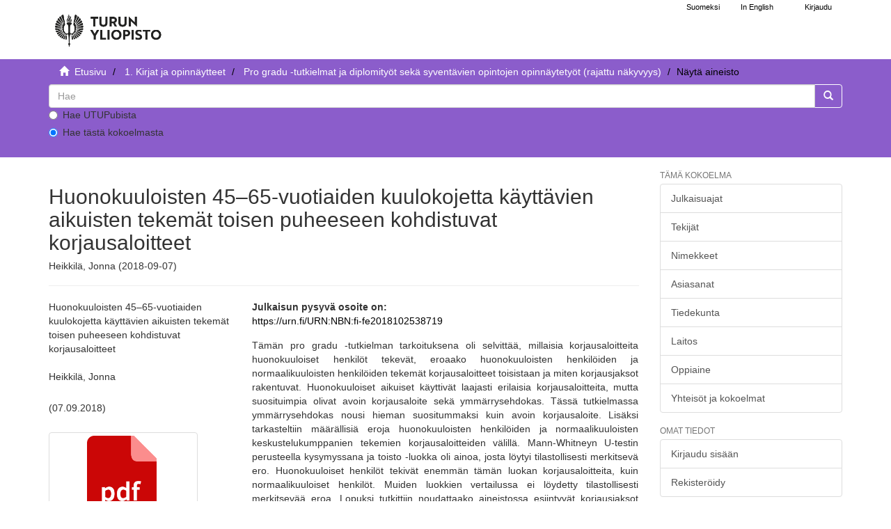

--- FILE ---
content_type: text/html;charset=utf-8
request_url: https://www.utupub.fi/handle/10024/146156
body_size: 5494
content:
<!DOCTYPE html>
                         <!--[if lt IE 7]> <html class="no-js lt-ie9 lt-ie8 lt-ie7" lang="fi"> <![endif]-->
                        <!--[if IE 7]>    <html class="no-js lt-ie9 lt-ie8" lang="fi"> <![endif]-->
                        <!--[if IE 8]>    <html class="no-js lt-ie9" lang="fi"> <![endif]-->
                        <!--[if gt IE 8]><!--> <html class="no-js" lang="fi"> <!--<![endif]-->
                        <head><META http-equiv="Content-Type" content="text/html; charset=UTF-8">
<meta content="text/html; charset=UTF-8" http-equiv="Content-Type">
<meta content="IE=edge,chrome=1" http-equiv="X-UA-Compatible">
<meta content="width=device-width,initial-scale=1" name="viewport">
<link rel="shortcut icon" href="/themes/turku56/images/favicon.ico">
<link rel="apple-touch-icon" href="/themes/turku56/images/apple-touch-icon.png">
<meta name="Generator" content="DSpace 5.6">
<link href="/themes/turku56/styles/main.css" rel="stylesheet">
<link type="text/css" href="/static/css/creativecommons/cc-icons.min.css" rel="stylesheet">
<link href="/themes/turku56/styles/shared/flatpickr.min.css" rel="stylesheet">
<link href="/themes/turku56/styles/shared/bootstrap-tokenfield.min.css" rel="stylesheet">
<link type="application/opensearchdescription+xml" rel="search" href="https://www.utupub.fi:443/open-search/description.xml" title="DSpace">
<script type="text/javascript">
                //Clear default text of emty text areas on focus
                function tFocus(element)
                {
                if (element.value == ' '){element.value='';}
                }
                //Clear default text of emty text areas on submit
                function tSubmit(form)
                {

                console.log(form);

                var defaultedElements = document.getElementsByTagName("textarea");
                for (var i=0; i != defaultedElements.length; i++){
                if (defaultedElements[i].value == ' '){
                defaultedElements[i].value='';}}

                //AM: If isbn is set, save it to localstorage for urn-generation
                var idType = document.getElementsByName("dc_identifier_qualifier");
                var idValue = document.getElementsByName("dc_identifier_value");
                var isbnValue = document.getElementsByName("dc_identifier_isbn");

                if (idValue.length == 0 && isbnValue.length > 0){
                if (isbnValue[0].value != ""){
                localStorage.setItem("form_isbn_id", isbnValue[0].value);
                }else if(isbnValue[0].value == ""){
                localStorage.removeItem("form_isbn_id");
                }
                }else if(idValue.length > 0 && isbnValue.length == 0){
                if (idType[0].value == "isbn" && idValue[0].value != ""){
                localStorage.setItem("form_isbn_id", idValue[0].value);
                } else if(idValue[0].value == ""){
                localStorage.removeItem("form_isbn_id");
                }
                }

                }
                //Disable pressing 'enter' key to submit a form (otherwise pressing 'enter' causes a submission to start over)
                function disableEnterKey(e)
                {
                var key;

                if(window.event)
                key = window.event.keyCode;     //Internet Explorer
                else
                key = e.which;     //Firefox and Netscape

                if(key == 13)  //if "Enter" pressed, then disable!
                return false;
                else
                return true;
                }
            </script><!--[if lt IE 9]>
                <script type="text/javascript" src="/themes/turku56/vendor/html5shiv/dist/html5shiv.js"> </script>
                <script type="text/javascript" src="/themes/turku56/vendor/respond/dest/respond.min.js"> </script>
                <![endif]--><script src="/themes/turku56/vendor/modernizr/modernizr.js" type="text/javascript"> </script>
<title>Huonokuuloisten 45&ndash;65-vuotiaiden kuulokojetta k&auml;ytt&auml;vien aikuisten tekem&auml;t toisen puheeseen kohdistuvat korjausaloitteet - UTUPub</title>
<link rel="schema.DCTERMS" href="http://purl.org/dc/terms/" />
<link rel="schema.DC" href="http://purl.org/dc/elements/1.1/" />
<meta name="DC.creator" content="Heikkilä, Jonna" />
<meta name="DCTERMS.dateAccepted" content="2018-10-25T21:00:10Z" scheme="DCTERMS.W3CDTF" />
<meta name="DCTERMS.available" content="2018-10-25T21:00:10Z" scheme="DCTERMS.W3CDTF" />
<meta name="DCTERMS.issued" content="2018-09-07" scheme="DCTERMS.W3CDTF" />
<meta name="DC.identifier" content="http://www.utupub.fi/handle/10024/146156" scheme="DCTERMS.URI" />
<meta name="DCTERMS.abstract" content="Tämän pro gradu -tutkielman tarkoituksena oli selvittää, millaisia korjausaloitteita huonokuuloiset henkilöt tekevät, eroaako huonokuuloisten henkilöiden ja normaalikuuloisten henkilöiden tekemät korjausaloitteet toisistaan ja miten korjausjaksot rakentuvat. Huonokuuloiset aikuiset käyttivät laajasti erilaisia korjausaloitteita, mutta suosituimpia olivat avoin korjausaloite sekä ymmärrysehdokas. Tässä tutkielmassa ymmärrysehdokas nousi hieman suositummaksi kuin avoin korjausaloite. Lisäksi tarkasteltiin määrällisiä eroja huonokuuloisten henkilöiden ja normaalikuuloisten keskustelukumppanien tekemien korjausaloitteiden välillä. Mann-Whitneyn U-testin perusteella kysymyssana ja toisto -luokka oli ainoa, josta löytyi tilastollisesti merkitsevä ero. Huonokuuloiset henkilöt tekivät enemmän tämän luokan korjausaloitteita, kuin normaalikuuloiset henkilöt. Muiden luokkien vertailussa ei löydetty tilastollisesti merkitsevää eroa. Lopuksi tutkittiin noudattaako aineistossa esiintyvät korjausjaksot Haakanan (2011) määrittelemään perusrakennetta. Havaittiin, että 65% korjausjaksoista noudatti tätä rakennetta ja keskustelu pääsi näissä tilanteissa nopeasti palaamaan meneillä olevaan aiheeseen. &#xD;&#xA;&#xD;&#xA;Tulokset osoittavat, että lievästi ja keskivaikeasti huonokuuloiset henkilöt käyttävät toisen puheeseen kohdistuvia korjausaloitteita määrällisesti lähes yhtä paljon, kuin normaalikuuloiset keskustelukumppanit. Koska ryhmien välillä ei löytynyt tilastollisesti merkitseviä eroja korjausaloiteluokkien välillä, vaikuttaisi siltä että kuulokoje kompensoi menetettyä kuuloa melko hyvin." />
<meta name="DCTERMS.extent" content="54" />
<meta name="DC.language" content="fin" scheme="DCTERMS.RFC1766" />
<meta name="DC.rights" content="fi=Julkaisu on tekijänoikeussäännösten alainen. Teosta voi lukea ja tulostaa henkilökohtaista käyttöä varten. Käyttö kaupallisiin tarkoituksiin on kielletty.|en=This publication is copyrighted. You may download, display and print it for Your own personal use. Commercial use is prohibited.|" />
<meta name="DC.subject" content="huonokuuloiset henkilöt, huonokuuloisuus, ikähuonokuuloisuus, korjausaloitteet" />
<meta name="DC.title" content="Huonokuuloisten 45–65-vuotiaiden kuulokojetta käyttävien aikuisten tekemät toisen puheeseen kohdistuvat korjausaloitteet" />
<meta name="DC.type" content="fi=Pro gradu -tutkielma|en=Master's thesis|" />
<meta name="DC.rights" content="suljettu" />
<meta name="DC.identifier" content="URN:NBN:fi-fe2018102538719" />
<meta name="DC.contributor" content="fi=Yhteiskuntatieteellinen tiedekunta|en=Faculty of Social Sciences|" />
<meta name="DC.contributor" content="fi=Logopedia|en=Speech-Language Pathology|" />
<meta name="DC.contributor" content="fi=Psykologian ja logopedian laitos|en=Department of Psychology and Speech-Language Pathology|" />
<meta content="huonokuuloiset henkil&ouml;t, huonokuuloisuus, ik&auml;huonokuuloisuus, korjausaloitteet" name="citation_keywords">
<meta content="Huonokuuloisten 45&ndash;65-vuotiaiden kuulokojetta k&auml;ytt&auml;vien aikuisten tekem&auml;t toisen puheeseen kohdistuvat korjausaloitteet" name="citation_title">
<meta content="Heikkil&auml;, Jonna" name="citation_author">
<meta content="2018-09-07" name="citation_date">
<meta content="https://www.utupub.fi/handle/10024/146156" name="citation_abstract_html_url">
<meta content="fin" name="citation_language">
</head><body>
<a href="#maincontent" class="skip-nav screen-reader-text" id="skip-nav">Hypp&auml;&auml; sis&auml;lt&ouml;&ouml;n</a>
<header>
<div role="navigation" class="navbar navbar-default navbar-static-top">
<div id="navbarheader" class="container">
<div class="navbar-header">
<a class="navbar-brand-fi navbar-brand" href="/" aria-label="UTUPub Etusivu">
<div id="ds-header-logo"></div>
</a>
<div id="mobileLinks" class="navbar-header pull-right visible-xs hidden-sm hidden-md hidden-lg">
<ul class="nav nav-pills pull-left ">
<li class="dropdown" id="ds-language-selection-xs">
<button data-toggle="dropdown" class="dropdown-toggle navbar-toggle navbar-link" role="button" href="#" id="language-dropdown-toggle-xs"><b aria-hidden="true" class="visible-xs glyphicon glyphicon-globe"></b></button>
<ul data-no-collapse="true" aria-labelledby="language-dropdown-toggle-xs" role="menu" class="dropdown-menu pull-right">
<li role="presentation">
<a id="langlink" href="javascript:document.repost.locale.value='lfi'; document.repost.submit();" lang="fi">Suomeksi</a>
</li>
<li role="presentation">
<a id="langlink" href="javascript:document.repost.locale.value='len'; document.repost.submit();" lang="en">In English</a>
</li>
</ul>
</li>
<li>
<form method="get" action="/login" style="display: inline">
<button class="navbar-toggle navbar-link"><b aria-hidden="true" class="visible-xs glyphicon glyphicon-user"></b></button>
</form>
</li>
</ul>
<button data-toggle="offcanvas" class="navbar-toggle" type="button"><span class="sr-only">N&auml;yt&auml;/piilota sivun navigointi</span><span class="icon-bar"></span><span class="icon-bar"></span><span class="icon-bar"></span></button>
</div>
</div>
<div id="langSelectionWrapper" class="navbar-header pull-right hidden-xs">
<form method="post" name="repost" action="">
<input type="hidden" name="type"><input type="hidden" name="locale"><input value="" type="hidden" name="author">
</form>
<ul class="nav navbar-nav pull-left" id="languageSelection">
<li role="presentation">
<a id="langlink" href="javascript:document.repost.locale.value='lfi'; document.repost.submit();" lang="fi">Suomeksi</a>
</li>
<li role="presentation">
<a id="langlink" href="javascript:document.repost.locale.value='len'; document.repost.submit();" lang="en">In English</a>
</li>
</ul>
<ul class="nav navbar-nav pull-left">
<li>
<a href="/login"><span class="hidden-xs">Kirjaudu</span></a>
</li>
</ul>
<button type="button" class="navbar-toggle visible-sm" data-toggle="offcanvas"><span class="sr-only">N&auml;yt&auml;/piilota sivun navigointi</span><span class="icon-bar"></span><span class="icon-bar"></span><span class="icon-bar"></span></button>
</div>
</div>
</div>
</header>
<div class="trail-wrapper hidden-print">
<div class="container">
<div id="topsearchbar" class="row">
<div class="col-xs-12">
<div class="breadcrumb dropdown visible-xs">
<a data-toggle="dropdown" class="dropdown-toggle" role="button" href="#" id="trail-dropdown-toggle">N&auml;yt&auml; aineisto&nbsp;<b class="caret"></b></a>
<ul aria-labelledby="trail-dropdown-toggle" role="menu" class="dropdown-menu">
<li role="presentation">
<a role="menuitem" href="/"><i aria-hidden="true" class="glyphicon glyphicon-home"></i>&nbsp;
                        Etusivu</a>
</li>
<li role="presentation">
<a role="menuitem" href="/handle/10024/5788">1. Kirjat ja opinn&auml;ytteet</a>
</li>
<li role="presentation">
<a role="menuitem" href="/handle/10024/143703">Pro gradu -tutkielmat ja diplomity&ouml;t sek&auml; syvent&auml;vien opintojen opinn&auml;ytety&ouml;t (rajattu n&auml;kyvyys) </a>
</li>
<li role="presentation" class="disabled">
<a href="#" role="menuitem">N&auml;yt&auml; aineisto</a>
</li>
</ul>
</div>
<ul class="breadcrumb hidden-xs">
<li>
<i aria-hidden="true" class="glyphicon glyphicon-home"></i>&nbsp;
            <a href="/">
<trail target="/">Etusivu</trail>
</a>
</li>
<li>
<a href="/handle/10024/5788">1. Kirjat ja opinn&auml;ytteet</a>
</li>
<li>
<a href="/handle/10024/143703">Pro gradu -tutkielmat ja diplomity&ouml;t sek&auml; syvent&auml;vien opintojen opinn&auml;ytety&ouml;t (rajattu n&auml;kyvyys) </a>
</li>
<li class="active">N&auml;yt&auml; aineisto</li>
</ul>
<div class="ds-option-set" id="ds-search-option">
<form method="get" class="" id="ds-search-form" action="/discover">
<fieldset>
<div class="input-group">
<input aria-label="untranslated" placeholder="Hae" type="text" class="ds-text-field form-control" name="query">
<div class="radio">
<label><input value="" name="scope" type="radio" id="ds-search-form-scope-all">Hae UTUPubista</label>
</div>
<div class="radio">
<label><input checked name="scope" type="radio" id="ds-search-form-scope-container" value="10024/143703">Hae t&auml;st&auml; kokoelmasta</label>
</div>
<span class="input-group-btn"><button title="Siirry" class="ds-button-field btn btn-primary"><span aria-hidden="true" class="glyphicon glyphicon-search"></span></button></span>
</div>
</fieldset>
</form>
</div>
</div>
</div>
</div>
</div>
<div class="hidden" id="no-js-warning-wrapper">
<div id="no-js-warning">
<div class="notice failure">JavaScript is disabled for your browser. Some features of this site may not work without it.</div>
</div>
</div>
<div class="container" id="main-container">
<div class="row row-offcanvas row-offcanvas-right">
<div class="horizontal-slider contentwrapper clearfix">
<div id="maincontent" class="col-xs-12 col-sm-12 col-md-9 main-content">
<div>
<div id="aspect_artifactbrowser_ItemViewer_div_item-view" class="ds-static-div primary">
<!-- External Metadata URL: cocoon://metadata/handle/10024/146156/mets.xml?rightsMDTypes=METSRIGHTS-->
<div class="item-summary-view-metadata">
<h1>Huonokuuloisten 45&ndash;65-vuotiaiden kuulokojetta k&auml;ytt&auml;vien aikuisten tekem&auml;t toisen puheeseen kohdistuvat korjausaloitteet</h1>
<h5>Heikkil&auml;, Jonna (2018-09-07)</h5>
<hr>
<div class="row">
<div class="col-sm-4">
<div class="simple-item-view-title">Huonokuuloisten 45&ndash;65-vuotiaiden kuulokojetta k&auml;ytt&auml;vien aikuisten tekem&auml;t toisen puheeseen kohdistuvat korjausaloitteet</div>
<br>
<div class="simple-item-view-authors item-page-field-wrapper table">
<div>Heikkil&auml;, Jonna</div>
</div>
<div class="simple-item-view-date word-break item-page-field-wrapper table">(07.09.2018)</div>
<div class="row">
<div class="col-xs-4 col-sm-10">
<div class="thumbnail">
<a href="/bitstream/handle/10024/146156/Heikkila_Jonna_opinnayte.pdf?sequence=1&amp;isAllowed=n"><img style="width: 100px" class="img-responsive" alt="" src="/themes/turku56/../../static/icons/pdf.png"></a>
</div>
</div>
<div class="col-xs-6 col-sm-12">
<div class="item-page-field-wrapper table word-break">
<h5>Katso/<wbr></wbr>Avaa</h5>
<div>
<a href="/bitstream/handle/10024/146156/Heikkila_Jonna_opinnayte.pdf?sequence=1&amp;isAllowed=n"><i aria-hidden="true" class="glyphicon  glyphicon-lock"></i> Heikkila_Jonna_opinnayte.pdf (404.3Kb)</a>
</div>
</div>
<div>
<span class="bold">Lataukset:&nbsp;</span><span id="file_downloads"></span>
</div>
<br>
</div>
</div>
<div class="simple-item-view-rights table">Julkaisu on tekij&auml;noikeuss&auml;&auml;nn&ouml;sten alainen. Teosta voi lukea ja tulostaa henkil&ouml;kohtaista k&auml;ytt&ouml;&auml; varten. K&auml;ytt&ouml; kaupallisiin tarkoituksiin on kielletty.<br>
</div>
<b>suljettu</b>
<div class="simple-item-view-show-full item-page-field-wrapper table">
<a href="/handle/10024/146156?show=full">N&auml;yt&auml; kaikki kuvailutiedot</a>
</div>
</div>
<div class="col-sm-8">
<b>Julkaisun pysyv&auml; osoite on:</b>
<br>
<a href="https://urn.fi/URN:NBN:fi-fe2018102538719">https://urn.fi/URN:NBN:fi-fe2018102538719</a>
<div class="simple-item-view-description item-page-field-wrapper table">
<h5 class="visible-xs">Tiivistelm&auml;</h5>
<div>Tämän pro gradu -tutkielman tarkoituksena oli selvittää, millaisia korjausaloitteita huonokuuloiset henkilöt tekevät, eroaako huonokuuloisten henkilöiden ja normaalikuuloisten henkilöiden tekemät korjausaloitteet toisistaan ja miten korjausjaksot rakentuvat. Huonokuuloiset aikuiset käyttivät laajasti erilaisia korjausaloitteita, mutta suosituimpia olivat avoin korjausaloite sekä ymmärrysehdokas. Tässä tutkielmassa ymmärrysehdokas nousi hieman suositummaksi kuin avoin korjausaloite. Lisäksi tarkasteltiin määrällisiä eroja huonokuuloisten henkilöiden ja normaalikuuloisten keskustelukumppanien tekemien korjausaloitteiden välillä. Mann-Whitneyn U-testin perusteella kysymyssana ja toisto -luokka oli ainoa, josta löytyi tilastollisesti merkitsevä ero. Huonokuuloiset henkilöt tekivät enemmän tämän luokan korjausaloitteita, kuin normaalikuuloiset henkilöt. Muiden luokkien vertailussa ei löydetty tilastollisesti merkitsevää eroa. Lopuksi tutkittiin noudattaako aineistossa esiintyvät korjausjaksot Haakanan (2011) määrittelemään perusrakennetta. Havaittiin, että 65% korjausjaksoista noudatti tätä rakennetta ja keskustelu pääsi näissä tilanteissa nopeasti palaamaan meneillä olevaan aiheeseen. <br><br>Tulokset osoittavat, että lievästi ja keskivaikeasti huonokuuloiset henkilöt käyttävät toisen puheeseen kohdistuvia korjausaloitteita määrällisesti lähes yhtä paljon, kuin normaalikuuloiset keskustelukumppanit. Koska ryhmien välillä ei löytynyt tilastollisesti merkitseviä eroja korjausaloiteluokkien välillä, vaikuttaisi siltä että kuulokoje kompensoi menetettyä kuuloa melko hyvin.</div>
</div>
<div class="simple-item-view-collections item-page-field-wrapper table">
<h5>Kokoelmat</h5>
<ul class="ds-referenceSet-list">
<!-- External Metadata URL: cocoon://metadata/handle/10024/143703/mets.xml-->
<li>
<a href="/handle/10024/143703">Pro gradu -tutkielmat ja diplomity&ouml;t sek&auml; syvent&auml;vien opintojen opinn&auml;ytety&ouml;t (rajattu n&auml;kyvyys) </a> [5385]</li>
</ul>
</div>
</div>
</div>
</div>
</div>
</div>
<div class="visible-xs visible-sm">
<footer>
<div class="row">
<hr>
<div class="col-xs-7 col-sm-7">
<div class="hidden-print">Turun yliopiston kirjasto | Turun yliopisto</div>
</div>
<div class="col-xs-5 col-sm-5 hidden-print">
<div class="pull-right">
<a href="/contact">julkaisut@utu.fi</a> | <a href="https://www.utu.fi/fi/tietosuoja/kirjaston-tietosuojailmoitukset">Tietosuoja</a> | <a href="/utupub_saavutettavuusseloste.html">Saavutettavuusseloste</a>
</div>
</div>
</div>
<a class="hidden" href="/htmlmap">&nbsp;</a>
<p>&nbsp;</p>
</footer>
</div>
</div>
<div role="navigation" id="sidebar" class="col-xs-6 col-sm-3 sidebar-offcanvas">
<div class="word-break hidden-print" id="ds-options">
<h4 class="ds-option-set-head  h6">T&auml;m&auml; kokoelma</h4>
<div id="aspect_viewArtifacts_Navigation_list_browse" class="list-group">
<a href="/handle/10024/143703/browse?type=dateissued" class="list-group-item ds-option">Julkaisuajat</a><a href="/handle/10024/143703/browse?type=author" class="list-group-item ds-option">Tekij&auml;t</a><a href="/handle/10024/143703/browse?type=title" class="list-group-item ds-option">Nimekkeet</a><a href="/handle/10024/143703/browse?type=subject" class="list-group-item ds-option">Asiasanat</a><a href="/handle/10024/143703/browse?type=faculty" class="list-group-item ds-option">Tiedekunta</a><a href="/handle/10024/143703/browse?type=department" class="list-group-item ds-option">Laitos</a><a href="/handle/10024/143703/browse?type=studysubject" class="list-group-item ds-option">Oppiaine</a><a href="/community-list" class="list-group-item ds-option">Yhteis&ouml;t ja kokoelmat</a>
</div>
<div id="aspect_viewArtifacts_Navigation_list_browse2" class="list-group"></div>
<h4 class="ds-option-set-head  h6">Omat tiedot</h4>
<div id="aspect_viewArtifacts_Navigation_list_account" class="list-group">
<a href="/login" class="list-group-item ds-option">Kirjaudu sis&auml;&auml;n</a><a href="/register" class="list-group-item ds-option">Rekister&ouml;idy</a>
</div>
<div id="aspect_viewArtifacts_Navigation_list_context" class="list-group"></div>
<div id="aspect_viewArtifacts_Navigation_list_administrative" class="list-group"></div>
<div id="aspect_discovery_Navigation_list_discovery" class="list-group"></div>
</div>
</div>
</div>
</div>
<div class="hidden-xs hidden-sm">
<footer>
<div class="row">
<hr>
<div class="col-xs-7 col-sm-7">
<div class="hidden-print">Turun yliopiston kirjasto | Turun yliopisto</div>
</div>
<div class="col-xs-5 col-sm-5 hidden-print">
<div class="pull-right">
<a href="/contact">julkaisut@utu.fi</a> | <a href="https://www.utu.fi/fi/tietosuoja/kirjaston-tietosuojailmoitukset">Tietosuoja</a> | <a href="/utupub_saavutettavuusseloste.html">Saavutettavuusseloste</a>
</div>
</div>
</div>
<a class="hidden" href="/htmlmap">&nbsp;</a>
<p>&nbsp;</p>
</footer>
</div>
</div>
<script>if(!window.DSpace){window.DSpace={};}window.DSpace.context_path='';window.DSpace.theme_path='/themes/turku56/';</script><script src="/themes/turku56/scripts/theme.js"> </script><script src="/themes/turku56/scripts/photoswipe.js"> </script><script src="/themes/turku56/scripts/fa.js"> </script><script src="/themes/turku56/scripts/ps_gallery.js"> </script><script src="/themes/turku56/scripts/flatpickr.min.js"> </script><script src="/themes/turku56/scripts/annif.js"> </script>
</body></html>
